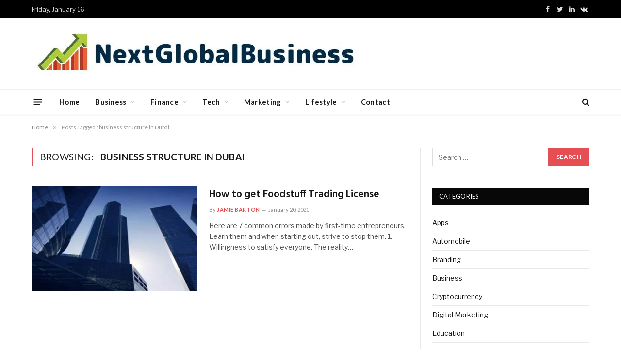

--- FILE ---
content_type: text/html; charset=UTF-8
request_url: https://nextglobalbusiness.com/tag/business-structure-in-dubai/
body_size: 15537
content:
<!DOCTYPE html>
<html lang="en-US" class="s-light site-s-light">

<head>

	<meta charset="UTF-8" />
	<meta name="viewport" content="width=device-width, initial-scale=1" />
	<meta name='robots' content='index, follow, max-image-preview:large, max-snippet:-1, max-video-preview:-1' />

	<!-- This site is optimized with the Yoast SEO plugin v22.2 - https://yoast.com/wordpress/plugins/seo/ -->
	<title>business structure in Dubai Archives - Business latest News, Ideas, Tips for Small Business Solution</title><link rel="preload" as="font" href="https://nextglobalbusiness.com/wp-content/themes/smart-mag/css/icons/fonts/ts-icons.woff2?v2.4" type="font/woff2" crossorigin="anonymous" />
	<link rel="canonical" href="https://nextglobalbusiness.com/tag/business-structure-in-dubai/" />
	<meta property="og:locale" content="en_US" />
	<meta property="og:type" content="article" />
	<meta property="og:title" content="business structure in Dubai Archives - Business latest News, Ideas, Tips for Small Business Solution" />
	<meta property="og:url" content="https://nextglobalbusiness.com/tag/business-structure-in-dubai/" />
	<meta property="og:site_name" content="Business latest News, Ideas, Tips for Small Business Solution" />
	<meta name="twitter:card" content="summary_large_image" />
	<script type="application/ld+json" class="yoast-schema-graph">{"@context":"https://schema.org","@graph":[{"@type":"CollectionPage","@id":"https://nextglobalbusiness.com/tag/business-structure-in-dubai/","url":"https://nextglobalbusiness.com/tag/business-structure-in-dubai/","name":"business structure in Dubai Archives - Business latest News, Ideas, Tips for Small Business Solution","isPartOf":{"@id":"https://nextglobalbusiness.com/#website"},"primaryImageOfPage":{"@id":"https://nextglobalbusiness.com/tag/business-structure-in-dubai/#primaryimage"},"image":{"@id":"https://nextglobalbusiness.com/tag/business-structure-in-dubai/#primaryimage"},"thumbnailUrl":"https://nextglobalbusiness.com/wp-content/uploads/2021/01/Foodstuff-Trading-License.jpg","breadcrumb":{"@id":"https://nextglobalbusiness.com/tag/business-structure-in-dubai/#breadcrumb"},"inLanguage":"en-US"},{"@type":"ImageObject","inLanguage":"en-US","@id":"https://nextglobalbusiness.com/tag/business-structure-in-dubai/#primaryimage","url":"https://nextglobalbusiness.com/wp-content/uploads/2021/01/Foodstuff-Trading-License.jpg","contentUrl":"https://nextglobalbusiness.com/wp-content/uploads/2021/01/Foodstuff-Trading-License.jpg","width":500,"height":300,"caption":"Foodstuff Trading License"},{"@type":"BreadcrumbList","@id":"https://nextglobalbusiness.com/tag/business-structure-in-dubai/#breadcrumb","itemListElement":[{"@type":"ListItem","position":1,"name":"Home","item":"https://nextglobalbusiness.com/"},{"@type":"ListItem","position":2,"name":"business structure in Dubai"}]},{"@type":"WebSite","@id":"https://nextglobalbusiness.com/#website","url":"https://nextglobalbusiness.com/","name":"Business latest News, Ideas, Tips for Small Business Solution","description":"Next Global Business","potentialAction":[{"@type":"SearchAction","target":{"@type":"EntryPoint","urlTemplate":"https://nextglobalbusiness.com/?s={search_term_string}"},"query-input":"required name=search_term_string"}],"inLanguage":"en-US"}]}</script>
	<!-- / Yoast SEO plugin. -->


<link rel='dns-prefetch' href='//fonts.googleapis.com' />
<link rel="alternate" type="application/rss+xml" title=" Business latest News, Ideas, Tips for Small Business Solution &raquo; Feed" href="https://nextglobalbusiness.com/feed/" />
<link rel="alternate" type="application/rss+xml" title=" Business latest News, Ideas, Tips for Small Business Solution &raquo; Comments Feed" href="https://nextglobalbusiness.com/comments/feed/" />
<link rel="alternate" type="application/rss+xml" title=" Business latest News, Ideas, Tips for Small Business Solution &raquo; business structure in Dubai Tag Feed" href="https://nextglobalbusiness.com/tag/business-structure-in-dubai/feed/" />
<script type="text/javascript">
/* <![CDATA[ */
window._wpemojiSettings = {"baseUrl":"https:\/\/s.w.org\/images\/core\/emoji\/14.0.0\/72x72\/","ext":".png","svgUrl":"https:\/\/s.w.org\/images\/core\/emoji\/14.0.0\/svg\/","svgExt":".svg","source":{"concatemoji":"https:\/\/nextglobalbusiness.com\/wp-includes\/js\/wp-emoji-release.min.js?ver=6.4.7"}};
/*! This file is auto-generated */
!function(i,n){var o,s,e;function c(e){try{var t={supportTests:e,timestamp:(new Date).valueOf()};sessionStorage.setItem(o,JSON.stringify(t))}catch(e){}}function p(e,t,n){e.clearRect(0,0,e.canvas.width,e.canvas.height),e.fillText(t,0,0);var t=new Uint32Array(e.getImageData(0,0,e.canvas.width,e.canvas.height).data),r=(e.clearRect(0,0,e.canvas.width,e.canvas.height),e.fillText(n,0,0),new Uint32Array(e.getImageData(0,0,e.canvas.width,e.canvas.height).data));return t.every(function(e,t){return e===r[t]})}function u(e,t,n){switch(t){case"flag":return n(e,"\ud83c\udff3\ufe0f\u200d\u26a7\ufe0f","\ud83c\udff3\ufe0f\u200b\u26a7\ufe0f")?!1:!n(e,"\ud83c\uddfa\ud83c\uddf3","\ud83c\uddfa\u200b\ud83c\uddf3")&&!n(e,"\ud83c\udff4\udb40\udc67\udb40\udc62\udb40\udc65\udb40\udc6e\udb40\udc67\udb40\udc7f","\ud83c\udff4\u200b\udb40\udc67\u200b\udb40\udc62\u200b\udb40\udc65\u200b\udb40\udc6e\u200b\udb40\udc67\u200b\udb40\udc7f");case"emoji":return!n(e,"\ud83e\udef1\ud83c\udffb\u200d\ud83e\udef2\ud83c\udfff","\ud83e\udef1\ud83c\udffb\u200b\ud83e\udef2\ud83c\udfff")}return!1}function f(e,t,n){var r="undefined"!=typeof WorkerGlobalScope&&self instanceof WorkerGlobalScope?new OffscreenCanvas(300,150):i.createElement("canvas"),a=r.getContext("2d",{willReadFrequently:!0}),o=(a.textBaseline="top",a.font="600 32px Arial",{});return e.forEach(function(e){o[e]=t(a,e,n)}),o}function t(e){var t=i.createElement("script");t.src=e,t.defer=!0,i.head.appendChild(t)}"undefined"!=typeof Promise&&(o="wpEmojiSettingsSupports",s=["flag","emoji"],n.supports={everything:!0,everythingExceptFlag:!0},e=new Promise(function(e){i.addEventListener("DOMContentLoaded",e,{once:!0})}),new Promise(function(t){var n=function(){try{var e=JSON.parse(sessionStorage.getItem(o));if("object"==typeof e&&"number"==typeof e.timestamp&&(new Date).valueOf()<e.timestamp+604800&&"object"==typeof e.supportTests)return e.supportTests}catch(e){}return null}();if(!n){if("undefined"!=typeof Worker&&"undefined"!=typeof OffscreenCanvas&&"undefined"!=typeof URL&&URL.createObjectURL&&"undefined"!=typeof Blob)try{var e="postMessage("+f.toString()+"("+[JSON.stringify(s),u.toString(),p.toString()].join(",")+"));",r=new Blob([e],{type:"text/javascript"}),a=new Worker(URL.createObjectURL(r),{name:"wpTestEmojiSupports"});return void(a.onmessage=function(e){c(n=e.data),a.terminate(),t(n)})}catch(e){}c(n=f(s,u,p))}t(n)}).then(function(e){for(var t in e)n.supports[t]=e[t],n.supports.everything=n.supports.everything&&n.supports[t],"flag"!==t&&(n.supports.everythingExceptFlag=n.supports.everythingExceptFlag&&n.supports[t]);n.supports.everythingExceptFlag=n.supports.everythingExceptFlag&&!n.supports.flag,n.DOMReady=!1,n.readyCallback=function(){n.DOMReady=!0}}).then(function(){return e}).then(function(){var e;n.supports.everything||(n.readyCallback(),(e=n.source||{}).concatemoji?t(e.concatemoji):e.wpemoji&&e.twemoji&&(t(e.twemoji),t(e.wpemoji)))}))}((window,document),window._wpemojiSettings);
/* ]]> */
</script>

<style id='wp-emoji-styles-inline-css' type='text/css'>

	img.wp-smiley, img.emoji {
		display: inline !important;
		border: none !important;
		box-shadow: none !important;
		height: 1em !important;
		width: 1em !important;
		margin: 0 0.07em !important;
		vertical-align: -0.1em !important;
		background: none !important;
		padding: 0 !important;
	}
</style>
<link rel='stylesheet' id='wp-block-library-css' href='https://nextglobalbusiness.com/wp-includes/css/dist/block-library/style.min.css?ver=6.4.7' type='text/css' media='all' />
<style id='classic-theme-styles-inline-css' type='text/css'>
/*! This file is auto-generated */
.wp-block-button__link{color:#fff;background-color:#32373c;border-radius:9999px;box-shadow:none;text-decoration:none;padding:calc(.667em + 2px) calc(1.333em + 2px);font-size:1.125em}.wp-block-file__button{background:#32373c;color:#fff;text-decoration:none}
</style>
<style id='global-styles-inline-css' type='text/css'>
body{--wp--preset--color--black: #000000;--wp--preset--color--cyan-bluish-gray: #abb8c3;--wp--preset--color--white: #ffffff;--wp--preset--color--pale-pink: #f78da7;--wp--preset--color--vivid-red: #cf2e2e;--wp--preset--color--luminous-vivid-orange: #ff6900;--wp--preset--color--luminous-vivid-amber: #fcb900;--wp--preset--color--light-green-cyan: #7bdcb5;--wp--preset--color--vivid-green-cyan: #00d084;--wp--preset--color--pale-cyan-blue: #8ed1fc;--wp--preset--color--vivid-cyan-blue: #0693e3;--wp--preset--color--vivid-purple: #9b51e0;--wp--preset--gradient--vivid-cyan-blue-to-vivid-purple: linear-gradient(135deg,rgba(6,147,227,1) 0%,rgb(155,81,224) 100%);--wp--preset--gradient--light-green-cyan-to-vivid-green-cyan: linear-gradient(135deg,rgb(122,220,180) 0%,rgb(0,208,130) 100%);--wp--preset--gradient--luminous-vivid-amber-to-luminous-vivid-orange: linear-gradient(135deg,rgba(252,185,0,1) 0%,rgba(255,105,0,1) 100%);--wp--preset--gradient--luminous-vivid-orange-to-vivid-red: linear-gradient(135deg,rgba(255,105,0,1) 0%,rgb(207,46,46) 100%);--wp--preset--gradient--very-light-gray-to-cyan-bluish-gray: linear-gradient(135deg,rgb(238,238,238) 0%,rgb(169,184,195) 100%);--wp--preset--gradient--cool-to-warm-spectrum: linear-gradient(135deg,rgb(74,234,220) 0%,rgb(151,120,209) 20%,rgb(207,42,186) 40%,rgb(238,44,130) 60%,rgb(251,105,98) 80%,rgb(254,248,76) 100%);--wp--preset--gradient--blush-light-purple: linear-gradient(135deg,rgb(255,206,236) 0%,rgb(152,150,240) 100%);--wp--preset--gradient--blush-bordeaux: linear-gradient(135deg,rgb(254,205,165) 0%,rgb(254,45,45) 50%,rgb(107,0,62) 100%);--wp--preset--gradient--luminous-dusk: linear-gradient(135deg,rgb(255,203,112) 0%,rgb(199,81,192) 50%,rgb(65,88,208) 100%);--wp--preset--gradient--pale-ocean: linear-gradient(135deg,rgb(255,245,203) 0%,rgb(182,227,212) 50%,rgb(51,167,181) 100%);--wp--preset--gradient--electric-grass: linear-gradient(135deg,rgb(202,248,128) 0%,rgb(113,206,126) 100%);--wp--preset--gradient--midnight: linear-gradient(135deg,rgb(2,3,129) 0%,rgb(40,116,252) 100%);--wp--preset--font-size--small: 13px;--wp--preset--font-size--medium: 20px;--wp--preset--font-size--large: 36px;--wp--preset--font-size--x-large: 42px;--wp--preset--spacing--20: 0.44rem;--wp--preset--spacing--30: 0.67rem;--wp--preset--spacing--40: 1rem;--wp--preset--spacing--50: 1.5rem;--wp--preset--spacing--60: 2.25rem;--wp--preset--spacing--70: 3.38rem;--wp--preset--spacing--80: 5.06rem;--wp--preset--shadow--natural: 6px 6px 9px rgba(0, 0, 0, 0.2);--wp--preset--shadow--deep: 12px 12px 50px rgba(0, 0, 0, 0.4);--wp--preset--shadow--sharp: 6px 6px 0px rgba(0, 0, 0, 0.2);--wp--preset--shadow--outlined: 6px 6px 0px -3px rgba(255, 255, 255, 1), 6px 6px rgba(0, 0, 0, 1);--wp--preset--shadow--crisp: 6px 6px 0px rgba(0, 0, 0, 1);}:where(.is-layout-flex){gap: 0.5em;}:where(.is-layout-grid){gap: 0.5em;}body .is-layout-flow > .alignleft{float: left;margin-inline-start: 0;margin-inline-end: 2em;}body .is-layout-flow > .alignright{float: right;margin-inline-start: 2em;margin-inline-end: 0;}body .is-layout-flow > .aligncenter{margin-left: auto !important;margin-right: auto !important;}body .is-layout-constrained > .alignleft{float: left;margin-inline-start: 0;margin-inline-end: 2em;}body .is-layout-constrained > .alignright{float: right;margin-inline-start: 2em;margin-inline-end: 0;}body .is-layout-constrained > .aligncenter{margin-left: auto !important;margin-right: auto !important;}body .is-layout-constrained > :where(:not(.alignleft):not(.alignright):not(.alignfull)){max-width: var(--wp--style--global--content-size);margin-left: auto !important;margin-right: auto !important;}body .is-layout-constrained > .alignwide{max-width: var(--wp--style--global--wide-size);}body .is-layout-flex{display: flex;}body .is-layout-flex{flex-wrap: wrap;align-items: center;}body .is-layout-flex > *{margin: 0;}body .is-layout-grid{display: grid;}body .is-layout-grid > *{margin: 0;}:where(.wp-block-columns.is-layout-flex){gap: 2em;}:where(.wp-block-columns.is-layout-grid){gap: 2em;}:where(.wp-block-post-template.is-layout-flex){gap: 1.25em;}:where(.wp-block-post-template.is-layout-grid){gap: 1.25em;}.has-black-color{color: var(--wp--preset--color--black) !important;}.has-cyan-bluish-gray-color{color: var(--wp--preset--color--cyan-bluish-gray) !important;}.has-white-color{color: var(--wp--preset--color--white) !important;}.has-pale-pink-color{color: var(--wp--preset--color--pale-pink) !important;}.has-vivid-red-color{color: var(--wp--preset--color--vivid-red) !important;}.has-luminous-vivid-orange-color{color: var(--wp--preset--color--luminous-vivid-orange) !important;}.has-luminous-vivid-amber-color{color: var(--wp--preset--color--luminous-vivid-amber) !important;}.has-light-green-cyan-color{color: var(--wp--preset--color--light-green-cyan) !important;}.has-vivid-green-cyan-color{color: var(--wp--preset--color--vivid-green-cyan) !important;}.has-pale-cyan-blue-color{color: var(--wp--preset--color--pale-cyan-blue) !important;}.has-vivid-cyan-blue-color{color: var(--wp--preset--color--vivid-cyan-blue) !important;}.has-vivid-purple-color{color: var(--wp--preset--color--vivid-purple) !important;}.has-black-background-color{background-color: var(--wp--preset--color--black) !important;}.has-cyan-bluish-gray-background-color{background-color: var(--wp--preset--color--cyan-bluish-gray) !important;}.has-white-background-color{background-color: var(--wp--preset--color--white) !important;}.has-pale-pink-background-color{background-color: var(--wp--preset--color--pale-pink) !important;}.has-vivid-red-background-color{background-color: var(--wp--preset--color--vivid-red) !important;}.has-luminous-vivid-orange-background-color{background-color: var(--wp--preset--color--luminous-vivid-orange) !important;}.has-luminous-vivid-amber-background-color{background-color: var(--wp--preset--color--luminous-vivid-amber) !important;}.has-light-green-cyan-background-color{background-color: var(--wp--preset--color--light-green-cyan) !important;}.has-vivid-green-cyan-background-color{background-color: var(--wp--preset--color--vivid-green-cyan) !important;}.has-pale-cyan-blue-background-color{background-color: var(--wp--preset--color--pale-cyan-blue) !important;}.has-vivid-cyan-blue-background-color{background-color: var(--wp--preset--color--vivid-cyan-blue) !important;}.has-vivid-purple-background-color{background-color: var(--wp--preset--color--vivid-purple) !important;}.has-black-border-color{border-color: var(--wp--preset--color--black) !important;}.has-cyan-bluish-gray-border-color{border-color: var(--wp--preset--color--cyan-bluish-gray) !important;}.has-white-border-color{border-color: var(--wp--preset--color--white) !important;}.has-pale-pink-border-color{border-color: var(--wp--preset--color--pale-pink) !important;}.has-vivid-red-border-color{border-color: var(--wp--preset--color--vivid-red) !important;}.has-luminous-vivid-orange-border-color{border-color: var(--wp--preset--color--luminous-vivid-orange) !important;}.has-luminous-vivid-amber-border-color{border-color: var(--wp--preset--color--luminous-vivid-amber) !important;}.has-light-green-cyan-border-color{border-color: var(--wp--preset--color--light-green-cyan) !important;}.has-vivid-green-cyan-border-color{border-color: var(--wp--preset--color--vivid-green-cyan) !important;}.has-pale-cyan-blue-border-color{border-color: var(--wp--preset--color--pale-cyan-blue) !important;}.has-vivid-cyan-blue-border-color{border-color: var(--wp--preset--color--vivid-cyan-blue) !important;}.has-vivid-purple-border-color{border-color: var(--wp--preset--color--vivid-purple) !important;}.has-vivid-cyan-blue-to-vivid-purple-gradient-background{background: var(--wp--preset--gradient--vivid-cyan-blue-to-vivid-purple) !important;}.has-light-green-cyan-to-vivid-green-cyan-gradient-background{background: var(--wp--preset--gradient--light-green-cyan-to-vivid-green-cyan) !important;}.has-luminous-vivid-amber-to-luminous-vivid-orange-gradient-background{background: var(--wp--preset--gradient--luminous-vivid-amber-to-luminous-vivid-orange) !important;}.has-luminous-vivid-orange-to-vivid-red-gradient-background{background: var(--wp--preset--gradient--luminous-vivid-orange-to-vivid-red) !important;}.has-very-light-gray-to-cyan-bluish-gray-gradient-background{background: var(--wp--preset--gradient--very-light-gray-to-cyan-bluish-gray) !important;}.has-cool-to-warm-spectrum-gradient-background{background: var(--wp--preset--gradient--cool-to-warm-spectrum) !important;}.has-blush-light-purple-gradient-background{background: var(--wp--preset--gradient--blush-light-purple) !important;}.has-blush-bordeaux-gradient-background{background: var(--wp--preset--gradient--blush-bordeaux) !important;}.has-luminous-dusk-gradient-background{background: var(--wp--preset--gradient--luminous-dusk) !important;}.has-pale-ocean-gradient-background{background: var(--wp--preset--gradient--pale-ocean) !important;}.has-electric-grass-gradient-background{background: var(--wp--preset--gradient--electric-grass) !important;}.has-midnight-gradient-background{background: var(--wp--preset--gradient--midnight) !important;}.has-small-font-size{font-size: var(--wp--preset--font-size--small) !important;}.has-medium-font-size{font-size: var(--wp--preset--font-size--medium) !important;}.has-large-font-size{font-size: var(--wp--preset--font-size--large) !important;}.has-x-large-font-size{font-size: var(--wp--preset--font-size--x-large) !important;}
.wp-block-navigation a:where(:not(.wp-element-button)){color: inherit;}
:where(.wp-block-post-template.is-layout-flex){gap: 1.25em;}:where(.wp-block-post-template.is-layout-grid){gap: 1.25em;}
:where(.wp-block-columns.is-layout-flex){gap: 2em;}:where(.wp-block-columns.is-layout-grid){gap: 2em;}
.wp-block-pullquote{font-size: 1.5em;line-height: 1.6;}
</style>
<link rel='stylesheet' id='smartmag-core-css' href='https://nextglobalbusiness.com/wp-content/themes/smart-mag/style.css?ver=9.0.0' type='text/css' media='all' />
<link rel='stylesheet' id='smartmag-fonts-css' href='https://fonts.googleapis.com/css?family=Libre+Franklin%3A400%2C400i%2C500%2C600%7CLato%3A400%2C700%2C900%7CHind%3A400%2C500%2C600&#038;display=swap' type='text/css' media='all' />
<link rel='stylesheet' id='smartmag-magnific-popup-css' href='https://nextglobalbusiness.com/wp-content/themes/smart-mag/css/lightbox.css?ver=9.0.0' type='text/css' media='all' />
<link rel='stylesheet' id='font-awesome4-css' href='https://nextglobalbusiness.com/wp-content/themes/smart-mag/css/fontawesome/css/font-awesome.min.css?ver=9.0.0' type='text/css' media='all' />
<link rel='stylesheet' id='smartmag-icons-css' href='https://nextglobalbusiness.com/wp-content/themes/smart-mag/css/icons/icons.css?ver=9.0.0' type='text/css' media='all' />
<link rel='stylesheet' id='smartmag-skin-css' href='https://nextglobalbusiness.com/wp-content/themes/smart-mag/css/skin-trendy.css?ver=9.0.0' type='text/css' media='all' />
<style id='smartmag-skin-inline-css' type='text/css'>
:root { --c-main: #e54e53;
--c-main-rgb: 229,78,83;
--main-width: 1150px; }
.smart-head-main { --c-shadow: rgba(10,10,10,0.04); }
.smart-head-main .smart-head-top { --head-h: 38px; }
.smart-head-main .smart-head-mid { --head-h: 146px; }
.s-dark .smart-head-main .smart-head-mid,
.smart-head-main .s-dark.smart-head-mid { background-color: #181818; }
.smart-head-main .smart-head-bot { --head-h: 52px; }
.navigation-main .menu > li > a { letter-spacing: 0.02em; }
.navigation-main { --nav-items-space: 16px; }
.smart-head-mobile .smart-head-mid { border-top-width: 3px; }
.mobile-menu { font-size: 15px; }
.smart-head-main .offcanvas-toggle { transform: scale(0.65); }
.loop-grid .ratio-is-custom { padding-bottom: calc(100% / 1.68); }
.loop-list .ratio-is-custom { padding-bottom: calc(100% / 1.575); }
.list-post { --list-p-media-width: 44%; --list-p-media-max-width: 85%; }
.list-post .media:not(i) { --list-p-media-max-width: 44%; }
.loop-small .media:not(i) { max-width: 104px; }
.single .featured .ratio-is-custom { padding-bottom: calc(100% / 2); }


</style>
<script type="text/javascript" src="https://nextglobalbusiness.com/wp-includes/js/jquery/jquery.min.js?ver=3.7.1" id="jquery-core-js"></script>
<script type="text/javascript" src="https://nextglobalbusiness.com/wp-includes/js/jquery/jquery-migrate.min.js?ver=3.4.1" id="jquery-migrate-js"></script>
<link rel="https://api.w.org/" href="https://nextglobalbusiness.com/wp-json/" /><link rel="alternate" type="application/json" href="https://nextglobalbusiness.com/wp-json/wp/v2/tags/134" /><link rel="EditURI" type="application/rsd+xml" title="RSD" href="https://nextglobalbusiness.com/xmlrpc.php?rsd" />
<meta name="generator" content="WordPress 6.4.7" />

		<!-- GA Google Analytics @ https://m0n.co/ga -->
		<script>
			(function(i,s,o,g,r,a,m){i['GoogleAnalyticsObject']=r;i[r]=i[r]||function(){
			(i[r].q=i[r].q||[]).push(arguments)},i[r].l=1*new Date();a=s.createElement(o),
			m=s.getElementsByTagName(o)[0];a.async=1;a.src=g;m.parentNode.insertBefore(a,m)
			})(window,document,'script','https://www.google-analytics.com/analytics.js','ga');
			ga('create', 'G-64TXFHX2R6', 'auto');
			ga('send', 'pageview');
		</script>

	<!-- MagenetMonetization V: 1.0.29.3--><!-- MagenetMonetization 1 --><!-- MagenetMonetization 1.1 -->
		<script>
		var BunyadSchemeKey = 'bunyad-scheme';
		(() => {
			const d = document.documentElement;
			const c = d.classList;
			const scheme = localStorage.getItem(BunyadSchemeKey);
			if (scheme) {
				d.dataset.origClass = c;
				scheme === 'dark' ? c.remove('s-light', 'site-s-light') : c.remove('s-dark', 'site-s-dark');
				c.add('site-s-' + scheme, 's-' + scheme);
			}
		})();
		</script>
		<meta name="generator" content="Elementor 3.19.4; features: e_optimized_assets_loading, e_optimized_css_loading, additional_custom_breakpoints, block_editor_assets_optimize, e_image_loading_optimization; settings: css_print_method-external, google_font-enabled, font_display-swap">


</head>

<body class="archive tag tag-business-structure-in-dubai tag-134 right-sidebar has-lb has-lb-sm has-sb-sep layout-normal elementor-default elementor-kit-1977">



<div class="main-wrap">

	
<div class="off-canvas-backdrop"></div>
<div class="mobile-menu-container off-canvas" id="off-canvas">

	<div class="off-canvas-head">
		<a href="#" class="close"><i class="tsi tsi-times"></i></a>

		<div class="ts-logo">
					</div>
	</div>

	<div class="off-canvas-content">

					<ul class="mobile-menu"></ul>
		
		
		
		<div class="spc-social-block spc-social spc-social-b smart-head-social">
		
			
				<a href="#" class="link service s-facebook" target="_blank" rel="noopener">
					<i class="icon tsi tsi-facebook"></i>
					<span class="visuallyhidden">Facebook</span>
				</a>
									
			
				<a href="#" class="link service s-twitter" target="_blank" rel="noopener">
					<i class="icon tsi tsi-twitter"></i>
					<span class="visuallyhidden">Twitter</span>
				</a>
									
			
				<a href="#" class="link service s-instagram" target="_blank" rel="noopener">
					<i class="icon tsi tsi-instagram"></i>
					<span class="visuallyhidden">Instagram</span>
				</a>
									
			
		</div>

		
	</div>

</div>
<div class="smart-head smart-head-a smart-head-main" id="smart-head" data-sticky="bot" data-sticky-type="smart" data-sticky-full>
	
	<div class="smart-head-row smart-head-top s-dark smart-head-row-full">

		<div class="inner wrap">

							
				<div class="items items-left ">
				
<span class="h-date">
	Friday, January 16</span>				</div>

							
				<div class="items items-center empty">
								</div>

							
				<div class="items items-right ">
				
		<div class="spc-social-block spc-social spc-social-a smart-head-social">
		
			
				<a href="#" class="link service s-facebook" target="_blank" rel="noopener">
					<i class="icon tsi tsi-facebook"></i>
					<span class="visuallyhidden">Facebook</span>
				</a>
									
			
				<a href="#" class="link service s-twitter" target="_blank" rel="noopener">
					<i class="icon tsi tsi-twitter"></i>
					<span class="visuallyhidden">Twitter</span>
				</a>
									
			
				<a href="#" class="link service s-linkedin" target="_blank" rel="noopener">
					<i class="icon tsi tsi-linkedin"></i>
					<span class="visuallyhidden">LinkedIn</span>
				</a>
									
			
				<a href="#" class="link service s-vk" target="_blank" rel="noopener">
					<i class="icon tsi tsi-vk"></i>
					<span class="visuallyhidden">VKontakte</span>
				</a>
									
			
		</div>

						</div>

						
		</div>
	</div>

	
	<div class="smart-head-row smart-head-mid is-light smart-head-row-full">

		<div class="inner wrap">

							
				<div class="items items-left ">
					<a href="https://nextglobalbusiness.com/" title=" Business latest News, Ideas, Tips for Small Business Solution" rel="home" class="logo-link ts-logo logo-is-image">
		<span>
			
				
					<img src="https://nextglobalbusiness.com/wp-content/uploads/2023/02/nextglobalbusiness.jpg" class="logo-image" alt=" Business latest News, Ideas, Tips for Small Business Solution" width="675" height="110"/>
									 
					</span>
	</a>				</div>

							
				<div class="items items-center empty">
								</div>

							
				<div class="items items-right empty">
								</div>

						
		</div>
	</div>

	
	<div class="smart-head-row smart-head-bot is-light smart-head-row-full">

		<div class="inner wrap">

							
				<div class="items items-left ">
				
<button class="offcanvas-toggle has-icon" type="button" aria-label="Menu">
	<span class="hamburger-icon hamburger-icon-a">
		<span class="inner"></span>
	</span>
</button>	<div class="nav-wrap">
		<nav class="navigation navigation-main nav-hov-a has-search">
			<ul id="menu-main-menu" class="menu"><li id="menu-item-2019" class="menu-item menu-item-type-custom menu-item-object-custom menu-item-home menu-item-2019"><a href="https://nextglobalbusiness.com">Home</a></li>
<li id="menu-item-2088" class="menu-item menu-item-type-taxonomy menu-item-object-category menu-item-has-children menu-cat-12 menu-item-2088"><a href="https://nextglobalbusiness.com/category/business/">Business</a>
<ul class="sub-menu">
	<li id="menu-item-2092" class="menu-item menu-item-type-taxonomy menu-item-object-category menu-cat-269 menu-item-2092"><a href="https://nextglobalbusiness.com/category/startups/">Startups</a></li>
	<li id="menu-item-2089" class="menu-item menu-item-type-taxonomy menu-item-object-category menu-cat-268 menu-item-2089"><a href="https://nextglobalbusiness.com/category/e-commerce/">E-commerce</a></li>
	<li id="menu-item-2091" class="menu-item menu-item-type-taxonomy menu-item-object-category menu-cat-270 menu-item-2091"><a href="https://nextglobalbusiness.com/category/real-estate/">Real Estate</a></li>
	<li id="menu-item-2090" class="menu-item menu-item-type-taxonomy menu-item-object-category menu-cat-10 menu-item-2090"><a href="https://nextglobalbusiness.com/category/home-improvement/">Home Improvement</a></li>
</ul>
</li>
<li id="menu-item-2095" class="menu-item menu-item-type-taxonomy menu-item-object-category menu-item-has-children menu-cat-98 menu-item-2095"><a href="https://nextglobalbusiness.com/category/finance/">Finance</a>
<ul class="sub-menu">
	<li id="menu-item-2094" class="menu-item menu-item-type-taxonomy menu-item-object-category menu-cat-271 menu-item-2094"><a href="https://nextglobalbusiness.com/category/crypto/">Crypto</a></li>
	<li id="menu-item-2093" class="menu-item menu-item-type-taxonomy menu-item-object-category menu-cat-272 menu-item-2093"><a href="https://nextglobalbusiness.com/category/banking/">Banking</a></li>
	<li id="menu-item-2096" class="menu-item menu-item-type-taxonomy menu-item-object-category menu-cat-61 menu-item-2096"><a href="https://nextglobalbusiness.com/category/insurance/">Insurance</a></li>
</ul>
</li>
<li id="menu-item-2102" class="menu-item menu-item-type-taxonomy menu-item-object-category menu-item-has-children menu-cat-273 menu-item-2102"><a href="https://nextglobalbusiness.com/category/tech/">Tech</a>
<ul class="sub-menu">
	<li id="menu-item-2097" class="menu-item menu-item-type-taxonomy menu-item-object-category menu-cat-102 menu-item-2097"><a href="https://nextglobalbusiness.com/category/apps/">Apps</a></li>
	<li id="menu-item-2098" class="menu-item menu-item-type-taxonomy menu-item-object-category menu-cat-2 menu-item-2098"><a href="https://nextglobalbusiness.com/category/automobile/">Automobile</a></li>
	<li id="menu-item-2101" class="menu-item menu-item-type-taxonomy menu-item-object-category menu-cat-274 menu-item-2101"><a href="https://nextglobalbusiness.com/category/software/">Software</a></li>
	<li id="menu-item-2104" class="menu-item menu-item-type-taxonomy menu-item-object-category menu-cat-275 menu-item-2104"><a href="https://nextglobalbusiness.com/category/web-hosting/">Web Hosting</a></li>
	<li id="menu-item-2103" class="menu-item menu-item-type-taxonomy menu-item-object-category menu-cat-276 menu-item-2103"><a href="https://nextglobalbusiness.com/category/web-development/">Web Development</a></li>
	<li id="menu-item-2100" class="menu-item menu-item-type-taxonomy menu-item-object-category menu-cat-277 menu-item-2100"><a href="https://nextglobalbusiness.com/category/games/">Games</a></li>
	<li id="menu-item-2099" class="menu-item menu-item-type-taxonomy menu-item-object-category menu-cat-278 menu-item-2099"><a href="https://nextglobalbusiness.com/category/gadgets/">Gadgets</a></li>
</ul>
</li>
<li id="menu-item-2109" class="menu-item menu-item-type-taxonomy menu-item-object-category menu-item-has-children menu-cat-279 menu-item-2109"><a href="https://nextglobalbusiness.com/category/marketing/">Marketing</a>
<ul class="sub-menu">
	<li id="menu-item-2108" class="menu-item menu-item-type-taxonomy menu-item-object-category menu-cat-8 menu-item-2108"><a href="https://nextglobalbusiness.com/category/digital-marketing/">Digital Marketing</a></li>
	<li id="menu-item-2110" class="menu-item menu-item-type-taxonomy menu-item-object-category menu-cat-280 menu-item-2110"><a href="https://nextglobalbusiness.com/category/social-media/">Social Media</a></li>
	<li id="menu-item-2105" class="menu-item menu-item-type-taxonomy menu-item-object-category menu-cat-281 menu-item-2105"><a href="https://nextglobalbusiness.com/category/advertisement/">Advertisement</a></li>
	<li id="menu-item-2106" class="menu-item menu-item-type-taxonomy menu-item-object-category menu-cat-282 menu-item-2106"><a href="https://nextglobalbusiness.com/category/branding/">Branding</a></li>
	<li id="menu-item-2107" class="menu-item menu-item-type-taxonomy menu-item-object-category menu-cat-283 menu-item-2107"><a href="https://nextglobalbusiness.com/category/content-marketing/">Content Marketing</a></li>
</ul>
</li>
<li id="menu-item-2115" class="menu-item menu-item-type-taxonomy menu-item-object-category menu-item-has-children menu-cat-100 menu-item-2115"><a href="https://nextglobalbusiness.com/category/lifestyle/">Lifestyle</a>
<ul class="sub-menu">
	<li id="menu-item-2114" class="menu-item menu-item-type-taxonomy menu-item-object-category menu-cat-101 menu-item-2114"><a href="https://nextglobalbusiness.com/category/health/">Health</a></li>
	<li id="menu-item-2113" class="menu-item menu-item-type-taxonomy menu-item-object-category menu-cat-284 menu-item-2113"><a href="https://nextglobalbusiness.com/category/fashion/">Fashion</a></li>
	<li id="menu-item-2116" class="menu-item menu-item-type-taxonomy menu-item-object-category menu-cat-72 menu-item-2116"><a href="https://nextglobalbusiness.com/category/travel/">Travel</a></li>
	<li id="menu-item-2112" class="menu-item menu-item-type-taxonomy menu-item-object-category menu-cat-285 menu-item-2112"><a href="https://nextglobalbusiness.com/category/entertainment/">Entertainment</a></li>
	<li id="menu-item-2111" class="menu-item menu-item-type-taxonomy menu-item-object-category menu-cat-50 menu-item-2111"><a href="https://nextglobalbusiness.com/category/education/">Education</a></li>
</ul>
</li>
<li id="menu-item-2023" class="menu-item menu-item-type-post_type menu-item-object-page menu-item-2023"><a href="https://nextglobalbusiness.com/contact-us/">Contact</a></li>
</ul>		</nav>
	</div>
				</div>

							
				<div class="items items-center empty">
								</div>

							
				<div class="items items-right ">
				

	<a href="#" class="search-icon has-icon-only is-icon" title="Search">
		<i class="tsi tsi-search"></i>
	</a>

				</div>

						
		</div>
	</div>

	</div>
<div class="smart-head smart-head-a smart-head-mobile" id="smart-head-mobile" data-sticky="mid" data-sticky-type="smart" data-sticky-full>
	
	<div class="smart-head-row smart-head-mid smart-head-row-3 is-light smart-head-row-full">

		<div class="inner wrap">

							
				<div class="items items-left ">
				
<button class="offcanvas-toggle has-icon" type="button" aria-label="Menu">
	<span class="hamburger-icon hamburger-icon-a">
		<span class="inner"></span>
	</span>
</button>				</div>

							
				<div class="items items-center ">
					<a href="https://nextglobalbusiness.com/" title=" Business latest News, Ideas, Tips for Small Business Solution" rel="home" class="logo-link ts-logo logo-is-image">
		<span>
			
				
					<img src="https://nextglobalbusiness.com/wp-content/uploads/2023/02/nextglobalbusiness.jpg" class="logo-image" alt=" Business latest News, Ideas, Tips for Small Business Solution" width="675" height="110"/>
									 
					</span>
	</a>				</div>

							
				<div class="items items-right ">
				

	<a href="#" class="search-icon has-icon-only is-icon" title="Search">
		<i class="tsi tsi-search"></i>
	</a>

				</div>

						
		</div>
	</div>

	</div>
<nav class="breadcrumbs is-full-width breadcrumbs-a" id="breadcrumb"><div class="inner ts-contain "><span><a href="https://nextglobalbusiness.com/"><span>Home</span></a></span><span class="delim">&raquo;</span><span class="current">Posts Tagged &quot;business structure in Dubai&quot;</span></div></nav>
<div class="main ts-contain cf right-sidebar">
			<div class="ts-row">
			<div class="col-8 main-content">

							<h1 class="archive-heading">
					Browsing: <span>business structure in Dubai</span>				</h1>
						
					
							
					<section class="block-wrap block-posts-list mb-none" data-id="1">

				
			<div class="block-content">
					
	<div class="loop loop-list loop-sep loop-list-sep grid grid-1 md:grid-1 sm:grid-1">

				
			
<article class="l-post list-post m-pos-left">

	
			<div class="media">

		
			<a href="https://nextglobalbusiness.com/how-to-get-foodstuff-trading-license/" class="image-link media-ratio ratio-is-custom" title="How to get Foodstuff Trading License"><span data-bgsrc="https://nextglobalbusiness.com/wp-content/uploads/2021/01/Foodstuff-Trading-License-450x270.jpg" class="img bg-cover wp-post-image attachment-bunyad-medium size-bunyad-medium lazyload" data-bgset="https://nextglobalbusiness.com/wp-content/uploads/2021/01/Foodstuff-Trading-License-450x270.jpg 450w, https://nextglobalbusiness.com/wp-content/uploads/2021/01/Foodstuff-Trading-License-300x180.jpg 300w, https://nextglobalbusiness.com/wp-content/uploads/2021/01/Foodstuff-Trading-License-150x90.jpg 150w, https://nextglobalbusiness.com/wp-content/uploads/2021/01/Foodstuff-Trading-License.jpg 500w" data-sizes="(max-width: 337px) 100vw, 337px" role="img" aria-label="Foodstuff Trading License"></span></a>			
			
			
			
		
		</div>
	

	
		<div class="content">

			<div class="post-meta post-meta-a has-below"><h2 class="is-title post-title"><a href="https://nextglobalbusiness.com/how-to-get-foodstuff-trading-license/">How to get Foodstuff Trading License</a></h2><div class="post-meta-items meta-below"><span class="meta-item post-author"><span class="by">By</span> <a href="https://nextglobalbusiness.com/author/jamieb/" title="Posts by Jamie Barton" rel="author">Jamie Barton</a></span><span class="meta-item date"><span class="date-link"><time class="post-date" datetime="2021-01-20T15:38:00+00:00">January 20, 2021</time></span></span></div></div>			
						
				<div class="excerpt">
					<p>Here are 7 common errors made by first-time entrepreneurs. Learn them and when starting out, strive to stop them. 1. Willingness to satisfy everyone. The reality&hellip;</p>
				</div>
			
			
			
		</div>

	
</article>
		
	</div>

	

	<nav class="main-pagination pagination-numbers" data-type="numbers">
			</nav>


				</div>

		</section>
		
			</div>
			
			<!-- MagenetMonetization 4 -->		
	
	<aside class="col-4 main-sidebar has-sep" data-sticky="1">
	
			<div class="inner theiaStickySidebar">
		
			<!-- MagenetMonetization 5 --><div id="search-2" class="widget widget_search"><form role="search" method="get" class="search-form" action="https://nextglobalbusiness.com/">
				<label>
					<span class="screen-reader-text">Search for:</span>
					<input type="search" class="search-field" placeholder="Search &hellip;" value="" name="s" />
				</label>
				<input type="submit" class="search-submit" value="Search" />
			</form></div><!-- MagenetMonetization 5 --><div id="categories-2" class="widget widget_categories"><div class="widget-title block-head block-head-ac block-head block-head-ac block-head-g is-left has-style"><h5 class="heading">Categories</h5></div>
			<ul>
					<li class="cat-item cat-item-102"><a href="https://nextglobalbusiness.com/category/apps/">Apps</a>
</li>
	<li class="cat-item cat-item-2"><a href="https://nextglobalbusiness.com/category/automobile/">Automobile</a>
</li>
	<li class="cat-item cat-item-282"><a href="https://nextglobalbusiness.com/category/branding/">Branding</a>
</li>
	<li class="cat-item cat-item-12"><a href="https://nextglobalbusiness.com/category/business/">Business</a>
</li>
	<li class="cat-item cat-item-99"><a href="https://nextglobalbusiness.com/category/cryptocurrency/">Cryptocurrency</a>
</li>
	<li class="cat-item cat-item-8"><a href="https://nextglobalbusiness.com/category/digital-marketing/">Digital Marketing</a>
</li>
	<li class="cat-item cat-item-50"><a href="https://nextglobalbusiness.com/category/education/">Education</a>
</li>
	<li class="cat-item cat-item-98"><a href="https://nextglobalbusiness.com/category/finance/">Finance</a>
</li>
	<li class="cat-item cat-item-101"><a href="https://nextglobalbusiness.com/category/health/">Health</a>
</li>
	<li class="cat-item cat-item-10"><a href="https://nextglobalbusiness.com/category/home-improvement/">Home Improvement</a>
</li>
	<li class="cat-item cat-item-61"><a href="https://nextglobalbusiness.com/category/insurance/">Insurance</a>
</li>
	<li class="cat-item cat-item-100"><a href="https://nextglobalbusiness.com/category/lifestyle/">Lifestyle</a>
</li>
	<li class="cat-item cat-item-279"><a href="https://nextglobalbusiness.com/category/marketing/">Marketing</a>
</li>
	<li class="cat-item cat-item-274"><a href="https://nextglobalbusiness.com/category/software/">Software</a>
</li>
	<li class="cat-item cat-item-103"><a href="https://nextglobalbusiness.com/category/technology/">Technology</a>
</li>
	<li class="cat-item cat-item-72"><a href="https://nextglobalbusiness.com/category/travel/">Travel</a>
</li>
	<li class="cat-item cat-item-1"><a href="https://nextglobalbusiness.com/category/uncategorized/">Uncategorized</a>
</li>
			</ul>

			</div><!-- MagenetMonetization 5 -->
		<div id="recent-posts-2" class="widget widget_recent_entries">
		<div class="widget-title block-head block-head-ac block-head block-head-ac block-head-g is-left has-style"><h5 class="heading">Recent Posts</h5></div>
		<ul>
											<li>
					<a href="https://nextglobalbusiness.com/what-are-accounts-payable-internal-controls/">What are Accounts Payable Internal Controls?</a>
									</li>
											<li>
					<a href="https://nextglobalbusiness.com/showbizztoday-com/">ShowbizzToday.com: Your Ultimate Destination for Entertainment, Lifestyle, Music, and Fashion</a>
									</li>
											<li>
					<a href="https://nextglobalbusiness.com/what-is-cabon/">What is Cảbon? and Unveiling the Marvel of Cảbon</a>
									</li>
											<li>
					<a href="https://nextglobalbusiness.com/steps-to-keep-your-ac-running-throughout-the-summer/">5 Important Steps to Keep Your AC Running Throughout the Summer</a>
									</li>
											<li>
					<a href="https://nextglobalbusiness.com/five-step-ac-maintenance-routine/">The Five-Step AC Maintenance Routine Every Homeowner Should Know</a>
									</li>
					</ul>

		</div><!-- MagenetMonetization 5 -->
		<div id="bunyad-latest-posts-widget-1" class="widget latest-posts">		
		<div class="block">
					<section class="block-wrap block-posts-small block-sc mb-none" data-id="2">

			<div class="widget-title block-head block-head-ac block-head block-head-ac block-head-g is-left has-style"><h5 class="heading">Our Picks</h5></div>	
			<div class="block-content">
				
	<div class="loop loop-small loop-small- loop-sep loop-small-sep grid grid-1 md:grid-1 sm:grid-1 xs:grid-1">

					
<article class="l-post small-post m-pos-left">

	
			<div class="media">

		
			<a href="https://nextglobalbusiness.com/what-are-accounts-payable-internal-controls/" class="image-link media-ratio ratio-3-2" title="What are Accounts Payable Internal Controls?"><span data-bgsrc="https://nextglobalbusiness.com/wp-content/uploads/2024/08/Accounts-Payable-Internal-C-300x200.jpg" class="img bg-cover wp-post-image attachment-medium size-medium lazyload" data-bgset="https://nextglobalbusiness.com/wp-content/uploads/2024/08/Accounts-Payable-Internal-C-300x200.jpg 300w, https://nextglobalbusiness.com/wp-content/uploads/2024/08/Accounts-Payable-Internal-C-150x100.jpg 150w, https://nextglobalbusiness.com/wp-content/uploads/2024/08/Accounts-Payable-Internal-C-450x300.jpg 450w, https://nextglobalbusiness.com/wp-content/uploads/2024/08/Accounts-Payable-Internal-C.jpg 600w" data-sizes="(max-width: 105px) 100vw, 105px" role="img" aria-label="Accounts Payable Internal Controls"></span></a>			
			
			
			
		
		</div>
	

	
		<div class="content">

			<div class="post-meta post-meta-a post-meta-left has-below"><h4 class="is-title post-title"><a href="https://nextglobalbusiness.com/what-are-accounts-payable-internal-controls/">What are Accounts Payable Internal Controls?</a></h4><div class="post-meta-items meta-below"><span class="meta-item date"><span class="date-link"><time class="post-date" datetime="2024-08-08T10:04:05+00:00">August 8, 2024</time></span></span></div></div>			
			
			
		</div>

	
</article>	
					
<article class="l-post small-post m-pos-left">

	
			<div class="media">

		
			<a href="https://nextglobalbusiness.com/showbizztoday-com/" class="image-link media-ratio ratio-3-2" title="ShowbizzToday.com: Your Ultimate Destination for Entertainment, Lifestyle, Music, and Fashion"><span data-bgsrc="https://nextglobalbusiness.com/wp-content/uploads/2024/01/ShowbizzToday.com_-300x171.jpg" class="img bg-cover wp-post-image attachment-medium size-medium lazyload" data-bgset="https://nextglobalbusiness.com/wp-content/uploads/2024/01/ShowbizzToday.com_-300x171.jpg 300w, https://nextglobalbusiness.com/wp-content/uploads/2024/01/ShowbizzToday.com_-150x86.jpg 150w, https://nextglobalbusiness.com/wp-content/uploads/2024/01/ShowbizzToday.com_-450x257.jpg 450w, https://nextglobalbusiness.com/wp-content/uploads/2024/01/ShowbizzToday.com_.jpg 700w" data-sizes="(max-width: 105px) 100vw, 105px" role="img" aria-label="ShowbizzToday.com"></span></a>			
			
			
			
		
		</div>
	

	
		<div class="content">

			<div class="post-meta post-meta-a post-meta-left has-below"><h4 class="is-title post-title"><a href="https://nextglobalbusiness.com/showbizztoday-com/">ShowbizzToday.com: Your Ultimate Destination for Entertainment, Lifestyle, Music, and Fashion</a></h4><div class="post-meta-items meta-below"><span class="meta-item date"><span class="date-link"><time class="post-date" datetime="2024-01-06T07:57:02+00:00">January 6, 2024</time></span></span></div></div>			
			
			
		</div>

	
</article>	
					
<article class="l-post small-post m-pos-left">

	
			<div class="media">

		
			<a href="https://nextglobalbusiness.com/what-is-cabon/" class="image-link media-ratio ratio-3-2" title="What is Cảbon? and Unveiling the Marvel of Cảbon"><span data-bgsrc="https://nextglobalbusiness.com/wp-content/uploads/2024/01/Cabon-300x171.jpg" class="img bg-cover wp-post-image attachment-medium size-medium lazyload" data-bgset="https://nextglobalbusiness.com/wp-content/uploads/2024/01/Cabon-300x171.jpg 300w, https://nextglobalbusiness.com/wp-content/uploads/2024/01/Cabon-150x86.jpg 150w, https://nextglobalbusiness.com/wp-content/uploads/2024/01/Cabon-450x257.jpg 450w, https://nextglobalbusiness.com/wp-content/uploads/2024/01/Cabon.jpg 700w" data-sizes="(max-width: 105px) 100vw, 105px" role="img" aria-label="Cảbon"></span></a>			
			
			
			
		
		</div>
	

	
		<div class="content">

			<div class="post-meta post-meta-a post-meta-left has-below"><h4 class="is-title post-title"><a href="https://nextglobalbusiness.com/what-is-cabon/">What is Cảbon? and Unveiling the Marvel of Cảbon</a></h4><div class="post-meta-items meta-below"><span class="meta-item date"><span class="date-link"><time class="post-date" datetime="2024-01-05T07:25:16+00:00">January 5, 2024</time></span></span></div></div>			
			
			
		</div>

	
</article>	
					
<article class="l-post small-post m-pos-left">

	
			<div class="media">

		
			<a href="https://nextglobalbusiness.com/steps-to-keep-your-ac-running-throughout-the-summer/" class="image-link media-ratio ratio-3-2" title="5 Important Steps to Keep Your AC Running Throughout the Summer"><span data-bgsrc="https://nextglobalbusiness.com/wp-content/uploads/2023/07/Keep-Your-AC-Running-300x171.jpg" class="img bg-cover wp-post-image attachment-medium size-medium lazyload" data-bgset="https://nextglobalbusiness.com/wp-content/uploads/2023/07/Keep-Your-AC-Running-300x171.jpg 300w, https://nextglobalbusiness.com/wp-content/uploads/2023/07/Keep-Your-AC-Running-150x86.jpg 150w, https://nextglobalbusiness.com/wp-content/uploads/2023/07/Keep-Your-AC-Running-450x257.jpg 450w, https://nextglobalbusiness.com/wp-content/uploads/2023/07/Keep-Your-AC-Running.jpg 700w" data-sizes="(max-width: 105px) 100vw, 105px" role="img" aria-label="Keep Your AC Running"></span></a>			
			
			
			
		
		</div>
	

	
		<div class="content">

			<div class="post-meta post-meta-a post-meta-left has-below"><h4 class="is-title post-title"><a href="https://nextglobalbusiness.com/steps-to-keep-your-ac-running-throughout-the-summer/">5 Important Steps to Keep Your AC Running Throughout the Summer</a></h4><div class="post-meta-items meta-below"><span class="meta-item date"><span class="date-link"><time class="post-date" datetime="2023-07-20T12:37:32+00:00">July 20, 2023</time></span></span></div></div>			
			
			
		</div>

	
</article>	
		
	</div>

					</div>

		</section>
				</div>

		</div><!-- MagenetMonetization 5 --><div id="bunyad-social-1" class="widget widget-social-b">		<div class="spc-social-follow spc-social-follow-a spc-social-colors spc-social-bg">
			<ul class="services grid grid-1 md:grid-4 sm:grid-2" itemscope itemtype="http://schema.org/Organization">
				<link itemprop="url" href="https://nextglobalbusiness.com/">
								
				<li class="service-wrap">

					<a href="" class="service service-link s-facebook" target="_blank" itemprop="sameAs" rel="noopener">
						<i class="the-icon tsi tsi-facebook"></i>
						<span class="label">Facebook</span>

							
					</a>

				</li>
				
								
				<li class="service-wrap">

					<a href="" class="service service-link s-twitter" target="_blank" itemprop="sameAs" rel="noopener">
						<i class="the-icon tsi tsi-twitter"></i>
						<span class="label">Twitter</span>

							
					</a>

				</li>
				
								
				<li class="service-wrap">

					<a href="" class="service service-link s-instagram" target="_blank" itemprop="sameAs" rel="noopener">
						<i class="the-icon tsi tsi-instagram"></i>
						<span class="label">Instagram</span>

							
					</a>

				</li>
				
								
				<li class="service-wrap">

					<a href="" class="service service-link s-pinterest" target="_blank" itemprop="sameAs" rel="noopener">
						<i class="the-icon tsi tsi-pinterest-p"></i>
						<span class="label">Pinterest</span>

							
					</a>

				</li>
				
							</ul>
		</div>
		
		</div><!-- MagenetMonetization 5 -->
		<div id="bunyad-blocks-widget-1" class="widget page-blocks">		
		<div class="block">
					<section class="block-wrap block-highlights block-sc mb-none" data-id="3" data-is-mixed="1">

			<div class="widget-title block-head block-head-ac block-head block-head-ac block-head-g is-left has-style"><h5 class="heading">Don't Miss</h5></div>	
			<div class="block-content">
					
	<div class="loops-mixed">
			
	<div class="loop loop-grid loop-grid-base grid grid-1 md:grid-1 xs:grid-1">

		
	</div>

		

	<div class="loop loop-small loop-small-a grid grid-1 md:grid-1 sm:grid-1 xs:grid-1">

		
	</div>

			</div>


				</div>

		</section>
				</div>

		</div>		</div>
	
	</aside>
	
			
		</div>
	</div>

<!-- wmm d -->			<footer class="main-footer cols-gap-lg footer-classic s-dark">

						<div class="upper-footer classic-footer-upper">
			<div class="ts-contain wrap">
		
							<div class="widgets row cf">
					<!-- MagenetMonetization 5 -->
		<div class="widget col-4 widget-about">		
					
			<div class="widget-title block-head block-head-ac block-head block-head-ac block-head-h is-left has-style"><h5 class="heading">About</h5></div>			
			
		<div class="inner ">
		
							<div class="image-logo">
					<img fetchpriority="high" fetchpriority="high" src="https://nextglobalbusiness.com/wp-content/uploads/2023/02/nextglobalbusiness.jpg" width="675" height="110" alt="About" />
				</div>
						
						
			<div class="base-text about-text"><p>NextGlobalBusiness a platform where you read about upcoming global business news that trends on the world and learns Brilliant Global Marketing Strategies and Ideas.</p>
<p>We're social, connect with us:</p>
</div>

							
		<div class="spc-social-block spc-social spc-social-b ">
		
			
				<a href="#" class="link service s-facebook" target="_blank" rel="noopener">
					<i class="icon tsi tsi-facebook"></i>
					<span class="visuallyhidden">Facebook</span>
				</a>
									
			
				<a href="#" class="link service s-twitter" target="_blank" rel="noopener">
					<i class="icon tsi tsi-twitter"></i>
					<span class="visuallyhidden">Twitter</span>
				</a>
									
			
				<a href="#" class="link service s-pinterest" target="_blank" rel="noopener">
					<i class="icon tsi tsi-pinterest-p"></i>
					<span class="visuallyhidden">Pinterest</span>
				</a>
									
			
				<a href="#" class="link service s-linkedin" target="_blank" rel="noopener">
					<i class="icon tsi tsi-linkedin"></i>
					<span class="visuallyhidden">LinkedIn</span>
				</a>
									
			
				<a href="#" class="link service s-vk" target="_blank" rel="noopener">
					<i class="icon tsi tsi-vk"></i>
					<span class="visuallyhidden">VKontakte</span>
				</a>
									
			
		</div>

					
		</div>

		</div>		
		<!-- MagenetMonetization 5 -->
		<div class="widget col-4 latest-posts">		
		<div class="block">
					<section class="block-wrap block-posts-small block-sc mb-none" data-id="6">

			<div class="widget-title block-head block-head-ac block-head block-head-ac block-head-h is-left has-style"><h5 class="heading">Popular Posts</h5></div>	
			<div class="block-content">
				
	<div class="loop loop-small loop-small- loop-sep loop-small-sep grid grid-1 md:grid-1 sm:grid-1 xs:grid-1">

					
<article class="l-post small-post m-pos-left">

	
			<div class="media">

		
			<a href="https://nextglobalbusiness.com/what-are-accounts-payable-internal-controls/" class="image-link media-ratio ratio-3-2" title="What are Accounts Payable Internal Controls?"><span data-bgsrc="https://nextglobalbusiness.com/wp-content/uploads/2024/08/Accounts-Payable-Internal-C-300x200.jpg" class="img bg-cover wp-post-image attachment-medium size-medium lazyload" data-bgset="https://nextglobalbusiness.com/wp-content/uploads/2024/08/Accounts-Payable-Internal-C-300x200.jpg 300w, https://nextglobalbusiness.com/wp-content/uploads/2024/08/Accounts-Payable-Internal-C-150x100.jpg 150w, https://nextglobalbusiness.com/wp-content/uploads/2024/08/Accounts-Payable-Internal-C-450x300.jpg 450w, https://nextglobalbusiness.com/wp-content/uploads/2024/08/Accounts-Payable-Internal-C.jpg 600w" data-sizes="(max-width: 105px) 100vw, 105px" role="img" aria-label="Accounts Payable Internal Controls"></span></a>			
			
			
			
		
		</div>
	

	
		<div class="content">

			<div class="post-meta post-meta-a post-meta-left has-below"><h4 class="is-title post-title"><a href="https://nextglobalbusiness.com/what-are-accounts-payable-internal-controls/">What are Accounts Payable Internal Controls?</a></h4><div class="post-meta-items meta-below"><span class="meta-item date"><span class="date-link"><time class="post-date" datetime="2024-08-08T10:04:05+00:00">August 8, 2024</time></span></span></div></div>			
			
			
		</div>

	
</article>	
					
<article class="l-post small-post m-pos-left">

	
			<div class="media">

		
			<a href="https://nextglobalbusiness.com/showbizztoday-com/" class="image-link media-ratio ratio-3-2" title="ShowbizzToday.com: Your Ultimate Destination for Entertainment, Lifestyle, Music, and Fashion"><span data-bgsrc="https://nextglobalbusiness.com/wp-content/uploads/2024/01/ShowbizzToday.com_-300x171.jpg" class="img bg-cover wp-post-image attachment-medium size-medium lazyload" data-bgset="https://nextglobalbusiness.com/wp-content/uploads/2024/01/ShowbizzToday.com_-300x171.jpg 300w, https://nextglobalbusiness.com/wp-content/uploads/2024/01/ShowbizzToday.com_-150x86.jpg 150w, https://nextglobalbusiness.com/wp-content/uploads/2024/01/ShowbizzToday.com_-450x257.jpg 450w, https://nextglobalbusiness.com/wp-content/uploads/2024/01/ShowbizzToday.com_.jpg 700w" data-sizes="(max-width: 105px) 100vw, 105px" role="img" aria-label="ShowbizzToday.com"></span></a>			
			
			
			
		
		</div>
	

	
		<div class="content">

			<div class="post-meta post-meta-a post-meta-left has-below"><h4 class="is-title post-title"><a href="https://nextglobalbusiness.com/showbizztoday-com/">ShowbizzToday.com: Your Ultimate Destination for Entertainment, Lifestyle, Music, and Fashion</a></h4><div class="post-meta-items meta-below"><span class="meta-item date"><span class="date-link"><time class="post-date" datetime="2024-01-06T07:57:02+00:00">January 6, 2024</time></span></span></div></div>			
			
			
		</div>

	
</article>	
					
<article class="l-post small-post m-pos-left">

	
			<div class="media">

		
			<a href="https://nextglobalbusiness.com/what-is-cabon/" class="image-link media-ratio ratio-3-2" title="What is Cảbon? and Unveiling the Marvel of Cảbon"><span data-bgsrc="https://nextglobalbusiness.com/wp-content/uploads/2024/01/Cabon-300x171.jpg" class="img bg-cover wp-post-image attachment-medium size-medium lazyload" data-bgset="https://nextglobalbusiness.com/wp-content/uploads/2024/01/Cabon-300x171.jpg 300w, https://nextglobalbusiness.com/wp-content/uploads/2024/01/Cabon-150x86.jpg 150w, https://nextglobalbusiness.com/wp-content/uploads/2024/01/Cabon-450x257.jpg 450w, https://nextglobalbusiness.com/wp-content/uploads/2024/01/Cabon.jpg 700w" data-sizes="(max-width: 105px) 100vw, 105px" role="img" aria-label="Cảbon"></span></a>			
			
			
			
		
		</div>
	

	
		<div class="content">

			<div class="post-meta post-meta-a post-meta-left has-below"><h4 class="is-title post-title"><a href="https://nextglobalbusiness.com/what-is-cabon/">What is Cảbon? and Unveiling the Marvel of Cảbon</a></h4><div class="post-meta-items meta-below"><span class="meta-item date"><span class="date-link"><time class="post-date" datetime="2024-01-05T07:25:16+00:00">January 5, 2024</time></span></span></div></div>			
			
			
		</div>

	
</article>	
		
	</div>

					</div>

		</section>
				</div>

		</div><!-- MagenetMonetization 5 --><div class="widget col-4 widget_categories"><div class="widget-title block-head block-head-ac block-head block-head-ac block-head-h is-left has-style"><h5 class="heading">Important Link</h5></div>
			<ul>
					<li class="cat-item cat-item-102"><a href="https://nextglobalbusiness.com/category/apps/">Apps</a>
</li>
	<li class="cat-item cat-item-2"><a href="https://nextglobalbusiness.com/category/automobile/">Automobile</a>
</li>
	<li class="cat-item cat-item-282"><a href="https://nextglobalbusiness.com/category/branding/">Branding</a>
</li>
	<li class="cat-item cat-item-12"><a href="https://nextglobalbusiness.com/category/business/">Business</a>
</li>
	<li class="cat-item cat-item-99"><a href="https://nextglobalbusiness.com/category/cryptocurrency/">Cryptocurrency</a>
</li>
	<li class="cat-item cat-item-8"><a href="https://nextglobalbusiness.com/category/digital-marketing/">Digital Marketing</a>
</li>
	<li class="cat-item cat-item-50"><a href="https://nextglobalbusiness.com/category/education/">Education</a>
</li>
	<li class="cat-item cat-item-98"><a href="https://nextglobalbusiness.com/category/finance/">Finance</a>
</li>
	<li class="cat-item cat-item-101"><a href="https://nextglobalbusiness.com/category/health/">Health</a>
</li>
	<li class="cat-item cat-item-10"><a href="https://nextglobalbusiness.com/category/home-improvement/">Home Improvement</a>
</li>
	<li class="cat-item cat-item-61"><a href="https://nextglobalbusiness.com/category/insurance/">Insurance</a>
</li>
	<li class="cat-item cat-item-100"><a href="https://nextglobalbusiness.com/category/lifestyle/">Lifestyle</a>
</li>
	<li class="cat-item cat-item-279"><a href="https://nextglobalbusiness.com/category/marketing/">Marketing</a>
</li>
	<li class="cat-item cat-item-274"><a href="https://nextglobalbusiness.com/category/software/">Software</a>
</li>
	<li class="cat-item cat-item-103"><a href="https://nextglobalbusiness.com/category/technology/">Technology</a>
</li>
	<li class="cat-item cat-item-72"><a href="https://nextglobalbusiness.com/category/travel/">Travel</a>
</li>
	<li class="cat-item cat-item-1"><a href="https://nextglobalbusiness.com/category/uncategorized/">Uncategorized</a>
</li>
			</ul>

			</div>				</div>
					
			</div>
		</div>
		
	
			<div class="lower-footer classic-footer-lower">
			<div class="ts-contain wrap">
				<div class="inner">

					<div class="copyright">
						Copyright © 2017. Designed by  <a href="https://digitalmaurya.com">Digital Maurya</a>.					</div>
					
												
						<div class="links">
							<div class="menu-footer-links-container"><ul id="menu-footer-links" class="menu"><li id="menu-item-2036" class="menu-item menu-item-type-custom menu-item-object-custom menu-item-home menu-item-2036"><a href="https://nextglobalbusiness.com">Home</a></li>
<li id="menu-item-2040" class="menu-item menu-item-type-custom menu-item-object-custom menu-item-2040"><a target="_blank" rel="noopener" href="https://nextglobalbusiness.com/contact-us">Contact Us</a></li>
</ul></div>						</div>
						
									</div>
			</div>
		</div>		
			</footer>
		
	
</div><!-- .main-wrap -->



	<div class="search-modal-wrap" data-scheme="light">
		<div class="search-modal-box" role="dialog" aria-modal="true">

			<form method="get" class="search-form" action="https://nextglobalbusiness.com/">
				<input type="search" class="search-field live-search-query" name="s" placeholder="Search..." value="" required />

				<button type="submit" class="search-submit visuallyhidden">Submit</button>

				<p class="message">
					Type above and press <em>Enter</em> to search. Press <em>Esc</em> to cancel.				</p>
						
			</form>

		</div>
	</div>


<script type="application/ld+json">{"@context":"https:\/\/schema.org","@type":"BreadcrumbList","itemListElement":[{"@type":"ListItem","position":1,"item":{"@type":"WebPage","@id":"https:\/\/nextglobalbusiness.com\/","name":"Home"}},{"@type":"ListItem","position":2,"item":{"@type":"WebPage","@id":"https:\/\/nextglobalbusiness.com\/tag\/business-structure-in-dubai\/","name":"Posts Tagged &quot;business structure in Dubai&quot;"}}]}</script>
<script type="text/javascript" id="smartmag-lazyload-js-extra">
/* <![CDATA[ */
var BunyadLazy = {"type":"normal"};
/* ]]> */
</script>
<script type="text/javascript" src="https://nextglobalbusiness.com/wp-content/themes/smart-mag/js/lazyload.js?ver=9.0.0" id="smartmag-lazyload-js"></script>
<script type="text/javascript" src="https://nextglobalbusiness.com/wp-content/themes/smart-mag/js/jquery.mfp-lightbox.js?ver=9.0.0" id="magnific-popup-js"></script>
<script type="text/javascript" src="https://nextglobalbusiness.com/wp-content/themes/smart-mag/js/jquery.sticky-sidebar.js?ver=9.0.0" id="theia-sticky-sidebar-js"></script>
<script type="text/javascript" id="smartmag-theme-js-extra">
/* <![CDATA[ */
var Bunyad = {"ajaxurl":"https:\/\/nextglobalbusiness.com\/wp-admin\/admin-ajax.php"};
/* ]]> */
</script>
<script type="text/javascript" src="https://nextglobalbusiness.com/wp-content/themes/smart-mag/js/theme.js?ver=9.0.0" id="smartmag-theme-js"></script>

<div class="mads-block"></div>
</body>
</html><div class="mads-block"></div>

<!-- Page cached by LiteSpeed Cache 7.7 on 2026-01-16 14:15:06 -->